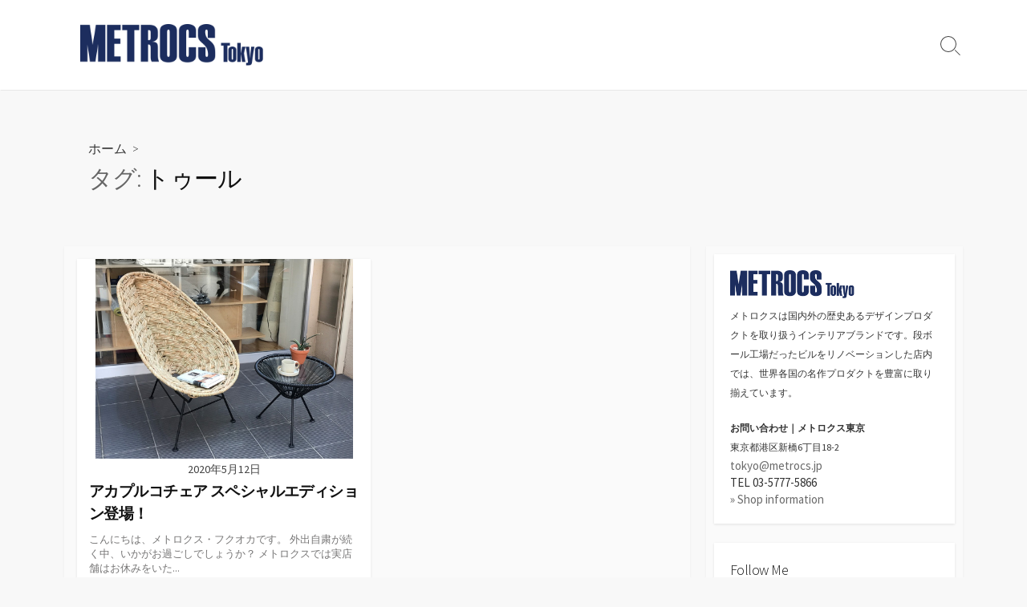

--- FILE ---
content_type: text/html; charset=UTF-8
request_url: https://tokyo.metrocs.jp/archives/tag/%E3%83%88%E3%82%A5%E3%83%BC%E3%83%AB
body_size: 14370
content:
<!DOCTYPE html>
<html lang="ja"
	prefix="og: https://ogp.me/ns#" >
<head>
	<meta charset="UTF-8">
	<meta name="viewport" content="width=device-width, initial-scale=1.0">
	<meta content="#1c2d5f" name="theme-color">
	<link rel="profile" href="http://gmpg.org/xfn/11">
	<title>トゥール - METROCS Tokyo</title>

		<!-- All in One SEO 4.1.5.3 -->
		<meta name="robots" content="max-image-preview:large" />
		<link rel="canonical" href="https://tokyo.metrocs.jp/archives/tag/%E3%83%88%E3%82%A5%E3%83%BC%E3%83%AB" />

		<!-- Global site tag (gtag.js) - Google Analytics -->
<script async src="https://www.googletagmanager.com/gtag/js?id=UA-13250731-6"></script>
<script>
 window.dataLayer = window.dataLayer || [];
 function gtag(){dataLayer.push(arguments);}
 gtag('js', new Date());

 gtag('config', 'UA-13250731-2');
</script>
		<script type="application/ld+json" class="aioseo-schema">
			{"@context":"https:\/\/schema.org","@graph":[{"@type":"WebSite","@id":"https:\/\/tokyo.metrocs.jp\/#website","url":"https:\/\/tokyo.metrocs.jp\/","name":"METROCS Tokyo","description":"\u30e1\u30c8\u30ed\u30af\u30b9\u6771\u4eac\u306e\u30d6\u30ed\u30b0\u3067\u3059\u3002","inLanguage":"ja","publisher":{"@id":"https:\/\/tokyo.metrocs.jp\/#organization"}},{"@type":"Organization","@id":"https:\/\/tokyo.metrocs.jp\/#organization","name":"METROCS Tokyo","url":"https:\/\/tokyo.metrocs.jp\/","logo":{"@type":"ImageObject","@id":"https:\/\/tokyo.metrocs.jp\/#organizationLogo","url":"https:\/\/tokyo.metrocs.jp\/wp-content\/uploads\/2021\/09\/tokyo_logo.png","width":596,"height":134},"image":{"@id":"https:\/\/tokyo.metrocs.jp\/#organizationLogo"}},{"@type":"BreadcrumbList","@id":"https:\/\/tokyo.metrocs.jp\/archives\/tag\/%E3%83%88%E3%82%A5%E3%83%BC%E3%83%AB\/#breadcrumblist","itemListElement":[{"@type":"ListItem","@id":"https:\/\/tokyo.metrocs.jp\/#listItem","position":1,"item":{"@type":"WebPage","@id":"https:\/\/tokyo.metrocs.jp\/","name":"\u30db\u30fc\u30e0","description":"\u30e1\u30c8\u30ed\u30af\u30b9\u6771\u4eac\u306e\u30d6\u30ed\u30b0\u3067\u3059\u3002","url":"https:\/\/tokyo.metrocs.jp\/"},"nextItem":"https:\/\/tokyo.metrocs.jp\/archives\/tag\/%e3%83%88%e3%82%a5%e3%83%bc%e3%83%ab#listItem"},{"@type":"ListItem","@id":"https:\/\/tokyo.metrocs.jp\/archives\/tag\/%e3%83%88%e3%82%a5%e3%83%bc%e3%83%ab#listItem","position":2,"item":{"@type":"WebPage","@id":"https:\/\/tokyo.metrocs.jp\/archives\/tag\/%e3%83%88%e3%82%a5%e3%83%bc%e3%83%ab","name":"\u30c8\u30a5\u30fc\u30eb","url":"https:\/\/tokyo.metrocs.jp\/archives\/tag\/%e3%83%88%e3%82%a5%e3%83%bc%e3%83%ab"},"previousItem":"https:\/\/tokyo.metrocs.jp\/#listItem"}]},{"@type":"CollectionPage","@id":"https:\/\/tokyo.metrocs.jp\/archives\/tag\/%E3%83%88%E3%82%A5%E3%83%BC%E3%83%AB\/#collectionpage","url":"https:\/\/tokyo.metrocs.jp\/archives\/tag\/%E3%83%88%E3%82%A5%E3%83%BC%E3%83%AB\/","name":"\u30c8\u30a5\u30fc\u30eb - METROCS Tokyo","inLanguage":"ja","isPartOf":{"@id":"https:\/\/tokyo.metrocs.jp\/#website"},"breadcrumb":{"@id":"https:\/\/tokyo.metrocs.jp\/archives\/tag\/%E3%83%88%E3%82%A5%E3%83%BC%E3%83%AB\/#breadcrumblist"}}]}
		</script>
		<!-- All in One SEO -->

<link rel='dns-prefetch' href='//fonts.googleapis.com' />
<link rel="alternate" type="application/rss+xml" title="METROCS Tokyo &raquo; フィード" href="https://tokyo.metrocs.jp/feed" />
<link rel="alternate" type="application/rss+xml" title="METROCS Tokyo &raquo; コメントフィード" href="https://tokyo.metrocs.jp/comments/feed" />
<link rel="alternate" type="application/rss+xml" title="METROCS Tokyo &raquo; トゥール タグのフィード" href="https://tokyo.metrocs.jp/archives/tag/%e3%83%88%e3%82%a5%e3%83%bc%e3%83%ab/feed" />
<style id='wp-img-auto-sizes-contain-inline-css' type='text/css'>
img:is([sizes=auto i],[sizes^="auto," i]){contain-intrinsic-size:3000px 1500px}
/*# sourceURL=wp-img-auto-sizes-contain-inline-css */
</style>
<style id='wp-emoji-styles-inline-css' type='text/css'>

	img.wp-smiley, img.emoji {
		display: inline !important;
		border: none !important;
		box-shadow: none !important;
		height: 1em !important;
		width: 1em !important;
		margin: 0 0.07em !important;
		vertical-align: -0.1em !important;
		background: none !important;
		padding: 0 !important;
	}
/*# sourceURL=wp-emoji-styles-inline-css */
</style>
<style id='wp-block-library-inline-css' type='text/css'>
:root{--wp-block-synced-color:#7a00df;--wp-block-synced-color--rgb:122,0,223;--wp-bound-block-color:var(--wp-block-synced-color);--wp-editor-canvas-background:#ddd;--wp-admin-theme-color:#007cba;--wp-admin-theme-color--rgb:0,124,186;--wp-admin-theme-color-darker-10:#006ba1;--wp-admin-theme-color-darker-10--rgb:0,107,160.5;--wp-admin-theme-color-darker-20:#005a87;--wp-admin-theme-color-darker-20--rgb:0,90,135;--wp-admin-border-width-focus:2px}@media (min-resolution:192dpi){:root{--wp-admin-border-width-focus:1.5px}}.wp-element-button{cursor:pointer}:root .has-very-light-gray-background-color{background-color:#eee}:root .has-very-dark-gray-background-color{background-color:#313131}:root .has-very-light-gray-color{color:#eee}:root .has-very-dark-gray-color{color:#313131}:root .has-vivid-green-cyan-to-vivid-cyan-blue-gradient-background{background:linear-gradient(135deg,#00d084,#0693e3)}:root .has-purple-crush-gradient-background{background:linear-gradient(135deg,#34e2e4,#4721fb 50%,#ab1dfe)}:root .has-hazy-dawn-gradient-background{background:linear-gradient(135deg,#faaca8,#dad0ec)}:root .has-subdued-olive-gradient-background{background:linear-gradient(135deg,#fafae1,#67a671)}:root .has-atomic-cream-gradient-background{background:linear-gradient(135deg,#fdd79a,#004a59)}:root .has-nightshade-gradient-background{background:linear-gradient(135deg,#330968,#31cdcf)}:root .has-midnight-gradient-background{background:linear-gradient(135deg,#020381,#2874fc)}:root{--wp--preset--font-size--normal:16px;--wp--preset--font-size--huge:42px}.has-regular-font-size{font-size:1em}.has-larger-font-size{font-size:2.625em}.has-normal-font-size{font-size:var(--wp--preset--font-size--normal)}.has-huge-font-size{font-size:var(--wp--preset--font-size--huge)}.has-text-align-center{text-align:center}.has-text-align-left{text-align:left}.has-text-align-right{text-align:right}.has-fit-text{white-space:nowrap!important}#end-resizable-editor-section{display:none}.aligncenter{clear:both}.items-justified-left{justify-content:flex-start}.items-justified-center{justify-content:center}.items-justified-right{justify-content:flex-end}.items-justified-space-between{justify-content:space-between}.screen-reader-text{border:0;clip-path:inset(50%);height:1px;margin:-1px;overflow:hidden;padding:0;position:absolute;width:1px;word-wrap:normal!important}.screen-reader-text:focus{background-color:#ddd;clip-path:none;color:#444;display:block;font-size:1em;height:auto;left:5px;line-height:normal;padding:15px 23px 14px;text-decoration:none;top:5px;width:auto;z-index:100000}html :where(.has-border-color){border-style:solid}html :where([style*=border-top-color]){border-top-style:solid}html :where([style*=border-right-color]){border-right-style:solid}html :where([style*=border-bottom-color]){border-bottom-style:solid}html :where([style*=border-left-color]){border-left-style:solid}html :where([style*=border-width]){border-style:solid}html :where([style*=border-top-width]){border-top-style:solid}html :where([style*=border-right-width]){border-right-style:solid}html :where([style*=border-bottom-width]){border-bottom-style:solid}html :where([style*=border-left-width]){border-left-style:solid}html :where(img[class*=wp-image-]){height:auto;max-width:100%}:where(figure){margin:0 0 1em}html :where(.is-position-sticky){--wp-admin--admin-bar--position-offset:var(--wp-admin--admin-bar--height,0px)}@media screen and (max-width:600px){html :where(.is-position-sticky){--wp-admin--admin-bar--position-offset:0px}}

/*# sourceURL=wp-block-library-inline-css */
</style><style id='wp-block-archives-inline-css' type='text/css'>
.wp-block-archives{box-sizing:border-box}.wp-block-archives-dropdown label{display:block}
/*# sourceURL=https://tokyo.metrocs.jp/wp-includes/blocks/archives/style.min.css */
</style>
<style id='wp-block-categories-inline-css' type='text/css'>
.wp-block-categories{box-sizing:border-box}.wp-block-categories.alignleft{margin-right:2em}.wp-block-categories.alignright{margin-left:2em}.wp-block-categories.wp-block-categories-dropdown.aligncenter{text-align:center}.wp-block-categories .wp-block-categories__label{display:block;width:100%}
/*# sourceURL=https://tokyo.metrocs.jp/wp-includes/blocks/categories/style.min.css */
</style>
<style id='wp-block-heading-inline-css' type='text/css'>
h1:where(.wp-block-heading).has-background,h2:where(.wp-block-heading).has-background,h3:where(.wp-block-heading).has-background,h4:where(.wp-block-heading).has-background,h5:where(.wp-block-heading).has-background,h6:where(.wp-block-heading).has-background{padding:1.25em 2.375em}h1.has-text-align-left[style*=writing-mode]:where([style*=vertical-lr]),h1.has-text-align-right[style*=writing-mode]:where([style*=vertical-rl]),h2.has-text-align-left[style*=writing-mode]:where([style*=vertical-lr]),h2.has-text-align-right[style*=writing-mode]:where([style*=vertical-rl]),h3.has-text-align-left[style*=writing-mode]:where([style*=vertical-lr]),h3.has-text-align-right[style*=writing-mode]:where([style*=vertical-rl]),h4.has-text-align-left[style*=writing-mode]:where([style*=vertical-lr]),h4.has-text-align-right[style*=writing-mode]:where([style*=vertical-rl]),h5.has-text-align-left[style*=writing-mode]:where([style*=vertical-lr]),h5.has-text-align-right[style*=writing-mode]:where([style*=vertical-rl]),h6.has-text-align-left[style*=writing-mode]:where([style*=vertical-lr]),h6.has-text-align-right[style*=writing-mode]:where([style*=vertical-rl]){rotate:180deg}
/*# sourceURL=https://tokyo.metrocs.jp/wp-includes/blocks/heading/style.min.css */
</style>
<style id='wp-block-latest-posts-inline-css' type='text/css'>
.wp-block-latest-posts{box-sizing:border-box}.wp-block-latest-posts.alignleft{margin-right:2em}.wp-block-latest-posts.alignright{margin-left:2em}.wp-block-latest-posts.wp-block-latest-posts__list{list-style:none}.wp-block-latest-posts.wp-block-latest-posts__list li{clear:both;overflow-wrap:break-word}.wp-block-latest-posts.is-grid{display:flex;flex-wrap:wrap}.wp-block-latest-posts.is-grid li{margin:0 1.25em 1.25em 0;width:100%}@media (min-width:600px){.wp-block-latest-posts.columns-2 li{width:calc(50% - .625em)}.wp-block-latest-posts.columns-2 li:nth-child(2n){margin-right:0}.wp-block-latest-posts.columns-3 li{width:calc(33.33333% - .83333em)}.wp-block-latest-posts.columns-3 li:nth-child(3n){margin-right:0}.wp-block-latest-posts.columns-4 li{width:calc(25% - .9375em)}.wp-block-latest-posts.columns-4 li:nth-child(4n){margin-right:0}.wp-block-latest-posts.columns-5 li{width:calc(20% - 1em)}.wp-block-latest-posts.columns-5 li:nth-child(5n){margin-right:0}.wp-block-latest-posts.columns-6 li{width:calc(16.66667% - 1.04167em)}.wp-block-latest-posts.columns-6 li:nth-child(6n){margin-right:0}}:root :where(.wp-block-latest-posts.is-grid){padding:0}:root :where(.wp-block-latest-posts.wp-block-latest-posts__list){padding-left:0}.wp-block-latest-posts__post-author,.wp-block-latest-posts__post-date{display:block;font-size:.8125em}.wp-block-latest-posts__post-excerpt,.wp-block-latest-posts__post-full-content{margin-bottom:1em;margin-top:.5em}.wp-block-latest-posts__featured-image a{display:inline-block}.wp-block-latest-posts__featured-image img{height:auto;max-width:100%;width:auto}.wp-block-latest-posts__featured-image.alignleft{float:left;margin-right:1em}.wp-block-latest-posts__featured-image.alignright{float:right;margin-left:1em}.wp-block-latest-posts__featured-image.aligncenter{margin-bottom:1em;text-align:center}
/*# sourceURL=https://tokyo.metrocs.jp/wp-includes/blocks/latest-posts/style.min.css */
</style>
<style id='wp-block-search-inline-css' type='text/css'>
.wp-block-search__button{margin-left:10px;word-break:normal}.wp-block-search__button.has-icon{line-height:0}.wp-block-search__button svg{height:1.25em;min-height:24px;min-width:24px;width:1.25em;fill:currentColor;vertical-align:text-bottom}:where(.wp-block-search__button){border:1px solid #ccc;padding:6px 10px}.wp-block-search__inside-wrapper{display:flex;flex:auto;flex-wrap:nowrap;max-width:100%}.wp-block-search__label{width:100%}.wp-block-search.wp-block-search__button-only .wp-block-search__button{box-sizing:border-box;display:flex;flex-shrink:0;justify-content:center;margin-left:0;max-width:100%}.wp-block-search.wp-block-search__button-only .wp-block-search__inside-wrapper{min-width:0!important;transition-property:width}.wp-block-search.wp-block-search__button-only .wp-block-search__input{flex-basis:100%;transition-duration:.3s}.wp-block-search.wp-block-search__button-only.wp-block-search__searchfield-hidden,.wp-block-search.wp-block-search__button-only.wp-block-search__searchfield-hidden .wp-block-search__inside-wrapper{overflow:hidden}.wp-block-search.wp-block-search__button-only.wp-block-search__searchfield-hidden .wp-block-search__input{border-left-width:0!important;border-right-width:0!important;flex-basis:0;flex-grow:0;margin:0;min-width:0!important;padding-left:0!important;padding-right:0!important;width:0!important}:where(.wp-block-search__input){appearance:none;border:1px solid #949494;flex-grow:1;font-family:inherit;font-size:inherit;font-style:inherit;font-weight:inherit;letter-spacing:inherit;line-height:inherit;margin-left:0;margin-right:0;min-width:3rem;padding:8px;text-decoration:unset!important;text-transform:inherit}:where(.wp-block-search__button-inside .wp-block-search__inside-wrapper){background-color:#fff;border:1px solid #949494;box-sizing:border-box;padding:4px}:where(.wp-block-search__button-inside .wp-block-search__inside-wrapper) .wp-block-search__input{border:none;border-radius:0;padding:0 4px}:where(.wp-block-search__button-inside .wp-block-search__inside-wrapper) .wp-block-search__input:focus{outline:none}:where(.wp-block-search__button-inside .wp-block-search__inside-wrapper) :where(.wp-block-search__button){padding:4px 8px}.wp-block-search.aligncenter .wp-block-search__inside-wrapper{margin:auto}.wp-block[data-align=right] .wp-block-search.wp-block-search__button-only .wp-block-search__inside-wrapper{float:right}
/*# sourceURL=https://tokyo.metrocs.jp/wp-includes/blocks/search/style.min.css */
</style>
<style id='wp-block-group-inline-css' type='text/css'>
.wp-block-group{box-sizing:border-box}:where(.wp-block-group.wp-block-group-is-layout-constrained){position:relative}
/*# sourceURL=https://tokyo.metrocs.jp/wp-includes/blocks/group/style.min.css */
</style>
<style id='global-styles-inline-css' type='text/css'>
:root{--wp--preset--aspect-ratio--square: 1;--wp--preset--aspect-ratio--4-3: 4/3;--wp--preset--aspect-ratio--3-4: 3/4;--wp--preset--aspect-ratio--3-2: 3/2;--wp--preset--aspect-ratio--2-3: 2/3;--wp--preset--aspect-ratio--16-9: 16/9;--wp--preset--aspect-ratio--9-16: 9/16;--wp--preset--color--black: #000000;--wp--preset--color--cyan-bluish-gray: #abb8c3;--wp--preset--color--white: #ffffff;--wp--preset--color--pale-pink: #f78da7;--wp--preset--color--vivid-red: #cf2e2e;--wp--preset--color--luminous-vivid-orange: #ff6900;--wp--preset--color--luminous-vivid-amber: #fcb900;--wp--preset--color--light-green-cyan: #7bdcb5;--wp--preset--color--vivid-green-cyan: #00d084;--wp--preset--color--pale-cyan-blue: #8ed1fc;--wp--preset--color--vivid-cyan-blue: #0693e3;--wp--preset--color--vivid-purple: #9b51e0;--wp--preset--gradient--vivid-cyan-blue-to-vivid-purple: linear-gradient(135deg,rgb(6,147,227) 0%,rgb(155,81,224) 100%);--wp--preset--gradient--light-green-cyan-to-vivid-green-cyan: linear-gradient(135deg,rgb(122,220,180) 0%,rgb(0,208,130) 100%);--wp--preset--gradient--luminous-vivid-amber-to-luminous-vivid-orange: linear-gradient(135deg,rgb(252,185,0) 0%,rgb(255,105,0) 100%);--wp--preset--gradient--luminous-vivid-orange-to-vivid-red: linear-gradient(135deg,rgb(255,105,0) 0%,rgb(207,46,46) 100%);--wp--preset--gradient--very-light-gray-to-cyan-bluish-gray: linear-gradient(135deg,rgb(238,238,238) 0%,rgb(169,184,195) 100%);--wp--preset--gradient--cool-to-warm-spectrum: linear-gradient(135deg,rgb(74,234,220) 0%,rgb(151,120,209) 20%,rgb(207,42,186) 40%,rgb(238,44,130) 60%,rgb(251,105,98) 80%,rgb(254,248,76) 100%);--wp--preset--gradient--blush-light-purple: linear-gradient(135deg,rgb(255,206,236) 0%,rgb(152,150,240) 100%);--wp--preset--gradient--blush-bordeaux: linear-gradient(135deg,rgb(254,205,165) 0%,rgb(254,45,45) 50%,rgb(107,0,62) 100%);--wp--preset--gradient--luminous-dusk: linear-gradient(135deg,rgb(255,203,112) 0%,rgb(199,81,192) 50%,rgb(65,88,208) 100%);--wp--preset--gradient--pale-ocean: linear-gradient(135deg,rgb(255,245,203) 0%,rgb(182,227,212) 50%,rgb(51,167,181) 100%);--wp--preset--gradient--electric-grass: linear-gradient(135deg,rgb(202,248,128) 0%,rgb(113,206,126) 100%);--wp--preset--gradient--midnight: linear-gradient(135deg,rgb(2,3,129) 0%,rgb(40,116,252) 100%);--wp--preset--font-size--small: 13px;--wp--preset--font-size--medium: 20px;--wp--preset--font-size--large: 36px;--wp--preset--font-size--x-large: 42px;--wp--preset--spacing--20: 0.44rem;--wp--preset--spacing--30: 0.67rem;--wp--preset--spacing--40: 1rem;--wp--preset--spacing--50: 1.5rem;--wp--preset--spacing--60: 2.25rem;--wp--preset--spacing--70: 3.38rem;--wp--preset--spacing--80: 5.06rem;--wp--preset--shadow--natural: 6px 6px 9px rgba(0, 0, 0, 0.2);--wp--preset--shadow--deep: 12px 12px 50px rgba(0, 0, 0, 0.4);--wp--preset--shadow--sharp: 6px 6px 0px rgba(0, 0, 0, 0.2);--wp--preset--shadow--outlined: 6px 6px 0px -3px rgb(255, 255, 255), 6px 6px rgb(0, 0, 0);--wp--preset--shadow--crisp: 6px 6px 0px rgb(0, 0, 0);}:where(.is-layout-flex){gap: 0.5em;}:where(.is-layout-grid){gap: 0.5em;}body .is-layout-flex{display: flex;}.is-layout-flex{flex-wrap: wrap;align-items: center;}.is-layout-flex > :is(*, div){margin: 0;}body .is-layout-grid{display: grid;}.is-layout-grid > :is(*, div){margin: 0;}:where(.wp-block-columns.is-layout-flex){gap: 2em;}:where(.wp-block-columns.is-layout-grid){gap: 2em;}:where(.wp-block-post-template.is-layout-flex){gap: 1.25em;}:where(.wp-block-post-template.is-layout-grid){gap: 1.25em;}.has-black-color{color: var(--wp--preset--color--black) !important;}.has-cyan-bluish-gray-color{color: var(--wp--preset--color--cyan-bluish-gray) !important;}.has-white-color{color: var(--wp--preset--color--white) !important;}.has-pale-pink-color{color: var(--wp--preset--color--pale-pink) !important;}.has-vivid-red-color{color: var(--wp--preset--color--vivid-red) !important;}.has-luminous-vivid-orange-color{color: var(--wp--preset--color--luminous-vivid-orange) !important;}.has-luminous-vivid-amber-color{color: var(--wp--preset--color--luminous-vivid-amber) !important;}.has-light-green-cyan-color{color: var(--wp--preset--color--light-green-cyan) !important;}.has-vivid-green-cyan-color{color: var(--wp--preset--color--vivid-green-cyan) !important;}.has-pale-cyan-blue-color{color: var(--wp--preset--color--pale-cyan-blue) !important;}.has-vivid-cyan-blue-color{color: var(--wp--preset--color--vivid-cyan-blue) !important;}.has-vivid-purple-color{color: var(--wp--preset--color--vivid-purple) !important;}.has-black-background-color{background-color: var(--wp--preset--color--black) !important;}.has-cyan-bluish-gray-background-color{background-color: var(--wp--preset--color--cyan-bluish-gray) !important;}.has-white-background-color{background-color: var(--wp--preset--color--white) !important;}.has-pale-pink-background-color{background-color: var(--wp--preset--color--pale-pink) !important;}.has-vivid-red-background-color{background-color: var(--wp--preset--color--vivid-red) !important;}.has-luminous-vivid-orange-background-color{background-color: var(--wp--preset--color--luminous-vivid-orange) !important;}.has-luminous-vivid-amber-background-color{background-color: var(--wp--preset--color--luminous-vivid-amber) !important;}.has-light-green-cyan-background-color{background-color: var(--wp--preset--color--light-green-cyan) !important;}.has-vivid-green-cyan-background-color{background-color: var(--wp--preset--color--vivid-green-cyan) !important;}.has-pale-cyan-blue-background-color{background-color: var(--wp--preset--color--pale-cyan-blue) !important;}.has-vivid-cyan-blue-background-color{background-color: var(--wp--preset--color--vivid-cyan-blue) !important;}.has-vivid-purple-background-color{background-color: var(--wp--preset--color--vivid-purple) !important;}.has-black-border-color{border-color: var(--wp--preset--color--black) !important;}.has-cyan-bluish-gray-border-color{border-color: var(--wp--preset--color--cyan-bluish-gray) !important;}.has-white-border-color{border-color: var(--wp--preset--color--white) !important;}.has-pale-pink-border-color{border-color: var(--wp--preset--color--pale-pink) !important;}.has-vivid-red-border-color{border-color: var(--wp--preset--color--vivid-red) !important;}.has-luminous-vivid-orange-border-color{border-color: var(--wp--preset--color--luminous-vivid-orange) !important;}.has-luminous-vivid-amber-border-color{border-color: var(--wp--preset--color--luminous-vivid-amber) !important;}.has-light-green-cyan-border-color{border-color: var(--wp--preset--color--light-green-cyan) !important;}.has-vivid-green-cyan-border-color{border-color: var(--wp--preset--color--vivid-green-cyan) !important;}.has-pale-cyan-blue-border-color{border-color: var(--wp--preset--color--pale-cyan-blue) !important;}.has-vivid-cyan-blue-border-color{border-color: var(--wp--preset--color--vivid-cyan-blue) !important;}.has-vivid-purple-border-color{border-color: var(--wp--preset--color--vivid-purple) !important;}.has-vivid-cyan-blue-to-vivid-purple-gradient-background{background: var(--wp--preset--gradient--vivid-cyan-blue-to-vivid-purple) !important;}.has-light-green-cyan-to-vivid-green-cyan-gradient-background{background: var(--wp--preset--gradient--light-green-cyan-to-vivid-green-cyan) !important;}.has-luminous-vivid-amber-to-luminous-vivid-orange-gradient-background{background: var(--wp--preset--gradient--luminous-vivid-amber-to-luminous-vivid-orange) !important;}.has-luminous-vivid-orange-to-vivid-red-gradient-background{background: var(--wp--preset--gradient--luminous-vivid-orange-to-vivid-red) !important;}.has-very-light-gray-to-cyan-bluish-gray-gradient-background{background: var(--wp--preset--gradient--very-light-gray-to-cyan-bluish-gray) !important;}.has-cool-to-warm-spectrum-gradient-background{background: var(--wp--preset--gradient--cool-to-warm-spectrum) !important;}.has-blush-light-purple-gradient-background{background: var(--wp--preset--gradient--blush-light-purple) !important;}.has-blush-bordeaux-gradient-background{background: var(--wp--preset--gradient--blush-bordeaux) !important;}.has-luminous-dusk-gradient-background{background: var(--wp--preset--gradient--luminous-dusk) !important;}.has-pale-ocean-gradient-background{background: var(--wp--preset--gradient--pale-ocean) !important;}.has-electric-grass-gradient-background{background: var(--wp--preset--gradient--electric-grass) !important;}.has-midnight-gradient-background{background: var(--wp--preset--gradient--midnight) !important;}.has-small-font-size{font-size: var(--wp--preset--font-size--small) !important;}.has-medium-font-size{font-size: var(--wp--preset--font-size--medium) !important;}.has-large-font-size{font-size: var(--wp--preset--font-size--large) !important;}.has-x-large-font-size{font-size: var(--wp--preset--font-size--x-large) !important;}
/*# sourceURL=global-styles-inline-css */
</style>

<style id='classic-theme-styles-inline-css' type='text/css'>
/*! This file is auto-generated */
.wp-block-button__link{color:#fff;background-color:#32373c;border-radius:9999px;box-shadow:none;text-decoration:none;padding:calc(.667em + 2px) calc(1.333em + 2px);font-size:1.125em}.wp-block-file__button{background:#32373c;color:#fff;text-decoration:none}
/*# sourceURL=/wp-includes/css/classic-themes.min.css */
</style>
<link rel='stylesheet' id='contact-form-7-css' href='https://tokyo.metrocs.jp/wp-content/plugins/contact-form-7/includes/css/styles.css?ver=5.8' type='text/css' media='all' />
<link rel='stylesheet' id='GoogleFonts-css' href='//fonts.googleapis.com/css?family=Lato%3A300%2C400%2C700&#038;display=swap&#038;ver=1.0.0' type='text/css' media='all' />
<link rel='stylesheet' id='cd-style-css' href='https://tokyo.metrocs.jp/wp-content/themes/coldbox/assets/css/style.min.css?ver=1.9.3' type='text/css' media='all' />
<style id='cd-style-inline-css' type='text/css'>
.entry h2{margin:2em -40px 1.3em;padding:1.3rem 30px;border-style:solid;border-width:1px 0;overflow:hidden}@media screen and (max-width:640px){.entry h2{margin-left:-20px;margin-right:-20px;padding-left:10px;padding-right:10px}}.entry h3{margin:1.6em -10px 1.1em;padding:0 5px .4rem;border-bottom:2px solid rgba(0,0,0,.5);overflow:hidden}.entry h4{padding:0 0 .4rem;border-bottom:2px solid #bbb;overflow:hidden}.entry h5{padding:0 0 .4rem;border-bottom:1px dotted #bbb;overflow:hidden}@media screen and (max-width:640px){.grid-view .article,.grid-view .page,.grid-view .post{width:100%}}.entry a,.title-box a:hover,.post-meta a:hover,.post-meta.content-box a:hover,.post-btm-tags a:hover,p.post-btm-cats a:hover,.related-posts .post-category a,.related-posts .post:hover .post-title,.post-pages,.grid-view .post-inner a:hover .post-title,.standard-view .post-title:hover,ul.page-numbers,.widget #wp-calendar a,.widget .widgets-list-layout li:hover a,#comment-list .comment-author .fn a,#respond .logged-in-as a:hover,.comment-pages,.comment-pages a,.comment-pages span,.comment-body a,.comment-tabmenu .active>a,.standard-view .post-inner:hover .post-title,.widget .textwidget a{color:#1c2d5f}#comments input[type=submit],.post-tags a,.post-tags a,.main-archive .post-date,.action-bar,input[type=submit]:hover,input[type=submit]:focus,input[type=button]:hover,input[type=button]:focus,button[type=submit]:hover,button[type=submit]:focus,button[type=button]:hover,button[type=button]:focus{background-color:#1c2d5f}.comment-pages>a:hover,.comment-pages span,.post-pages>a:hover>span,.post-pages>span,ul.page-numbers span.page-numbers.current,ul.page-numbers a.page-numbers:hover{border-bottom-color:#1c2d5f}textarea:focus{border-color:#1c2d5f}::selection{background-color:#1c2d5f}::moz-selection{background-color:#1c2d5f}
/*# sourceURL=cd-style-inline-css */
</style>
<link rel='stylesheet' id='SourceSansPro-css' href='//fonts.googleapis.com/css?family=Source+Sans+Pro%3A300%2C400%2C400i%2C600%2C600i%2C700&#038;display=swap&#038;ver=1.0.0' type='text/css' media='all' />
<script type="text/javascript" src="https://tokyo.metrocs.jp/wp-includes/js/dist/vendor/wp-polyfill.min.js?ver=3.15.0" id="wp-polyfill-js"></script>
<script type="text/javascript" defer src="https://tokyo.metrocs.jp/wp-content/themes/coldbox/assets/js/min/scripts.js?ver=1.9.3" id="cd-script-js"></script>
<link rel="https://api.w.org/" href="https://tokyo.metrocs.jp/wp-json/" /><link rel="alternate" title="JSON" type="application/json" href="https://tokyo.metrocs.jp/wp-json/wp/v2/tags/2250" /><link rel="EditURI" type="application/rsd+xml" title="RSD" href="https://tokyo.metrocs.jp/xmlrpc.php?rsd" />
<meta name="generator" content="WordPress 6.9" />
<link rel="icon" href="https://tokyo.metrocs.jp/wp-content/uploads/2021/09/tokyo_favicon用.png" sizes="32x32" />
<link rel="icon" href="https://tokyo.metrocs.jp/wp-content/uploads/2021/09/tokyo_favicon用.png" sizes="192x192" />
<link rel="apple-touch-icon" href="https://tokyo.metrocs.jp/wp-content/uploads/2021/09/tokyo_favicon用.png" />
<meta name="msapplication-TileImage" content="https://tokyo.metrocs.jp/wp-content/uploads/2021/09/tokyo_favicon用.png" />
		<style type="text/css" id="wp-custom-css">
			/* Contact Form7 */
 
.wpcf7 input[type="text"],
.wpcf7 input[type="email"],
.wpcf7 input[type="tel"],
.wpcf7 input[type="textarea"],
.wpcf7 textarea,
.wpcf7 select {
	background-color: #fff;
	width: 100%;
	border: 1px solid #ddd;
	font-size: 100%;
	padding: 0.5em;
	border-radius: 4px;
	box-shadow: 1px 1px 3px rgba(0,0,0,.1) inset;
}

.wpcf7 input[type="tel"] {
	margin-top: 8px;
}

.wpcf7 p span{
	color:#333;
} 

/* 必須マーク */
.contact7 p {
	font-size: 13px;
	margin: 25px 0 0 0 !important;
}
.contact7 .must {
	background: #e64d3d;
}
 
/* 任意マーク */
.contact7 .optional {
	background: #999;
}
 
.contact7 .must,
.contact7 .optional {
	color: #FFF;
	border-radius: 3px;
	font-size: 10px;
	margin-left: 10px;
	padding: 5px 10px;
	letter-spacing: 2px;
}
.check_contact7 {
	text-align:center;
	font-size: 13px;
	padding-top: 25px;
}
.btn_contact7 {
	text-align:center;
	font-size: 12px;
}

/* ボタン */
div.wpcf7 .ajax-loader {
    display: block;
}

/* 必須項目入力してないときの表示修正 */
.wpcf7 span.wpcf7-not-valid-tip {
	position:relative;
	left:auto;
	top:auto;
	background-color: transparent;
	color: #cf2e2e;
}

/* ラジオボタン選択縦表示 */
span.wpcf7-list-item {display: block;}		</style>
		</head>

<body class="archive tag tag-2250 wp-custom-logo wp-theme-coldbox sticky-header right-sidebar-s1 header-column">

	
<a class="skip-link screen-reader-text noscroll" href="#content">
	コンテンツへスキップ</a>


	<header id="header" class="header" role="banner">

		<div class="header-inner container">

			<div class="site-info">

				<a href="https://tokyo.metrocs.jp" title="METROCS Tokyo"><div class="site-logo"><img src="https://tokyo.metrocs.jp/wp-content/uploads/2021/09/tokyo_logo.png" width="596" height="134" alt="METROCS Tokyo" /></div></a>
							</div>

			
			
				
				<button class="search-toggle">
					<span class="icon search" aria-hidden="true"></span>
					<span class="screen-reader-text">検索切り替え</span>
				</button>
				
			

		</div>

</header>

<main id="main" role="main">

	<section class="main-inner">

			<div class="title-box">
		<div class="title-box-inner container">
			<div class="breadcrumb"><a href="https://tokyo.metrocs.jp">ホーム</a>&nbsp;&nbsp;&gt;&nbsp;&nbsp;</div>
				<h1><span class="title-description">タグ:&#32;</span>トゥール</h1>	

		</div>
	</div>
	
		<div class="container-outer">

			<div class="container">

				<div id="content" class="content">

					
					<div class="content-inner grid-view view-has-post">

						
						
																	
<article id="post-24391" class="article post-24391 post type-post status-publish format-standard has-post-thumbnail hentry category-staffblog category-16 tag-528 tag-18 tag-397 tag-2250 tag-2230 tag-1193 tag-864">
	<div class="post-inner flex-column">

		<a class="post-link" href="https://tokyo.metrocs.jp/archives/24391">

			<div class="post-thumbnail"><figure>
				<img width="321" height="250" src="https://tokyo.metrocs.jp/wp-content/uploads/2020/05/ac443207.jpg" class="attachment-cd-medium size-cd-medium wp-post-image" alt="" decoding="async" fetchpriority="high" srcset="https://tokyo.metrocs.jp/wp-content/uploads/2020/05/ac443207.jpg 1044w, https://tokyo.metrocs.jp/wp-content/uploads/2020/05/ac443207-300x233.jpg 300w, https://tokyo.metrocs.jp/wp-content/uploads/2020/05/ac443207-1024x796.jpg 1024w, https://tokyo.metrocs.jp/wp-content/uploads/2020/05/ac443207-275x214.jpg 275w, https://tokyo.metrocs.jp/wp-content/uploads/2020/05/ac443207-282x219.jpg 282w" sizes="(max-width: 321px) 100vw, 321px" />			</figure></div>

			<div class="post-content">
									<div class="post-date">2020年5月12日</div>
				
				<h2 class="post-title">アカプルコチェア スペシャルエディション登場！</h2>

									<div class="post-excerpt"><p>こんにちは、メトロクス・フクオカです。 外出自粛が続く中、いかがお過ごしでしょうか？ メトロクスでは実店舗はお休みをいた&#46;&#46;&#46;</p>
</div>
							</div>

		</a>

		<div class="post-meta">
							<span class="post-category">
					<span class="far fa-folder" aria-hidden="true"></span>
					<span class="screen-reader-text">カテゴリー</span>
					<a href="https://tokyo.metrocs.jp/archives/category/staffblog" rel="category tag">スタッフブログ</a>/<a href="https://tokyo.metrocs.jp/archives/category/%e6%96%b0%e5%95%86%e5%93%81%e6%83%85%e5%a0%b1" rel="category tag">新商品情報</a>				</span>
			
					</div>

	</div><!--/.post-inner-->
</article>
								
								
							
							
						
					</div>

				</div><!--/.content-->

				

	<aside id="sidebar-s1" class="sidebar-s1" role="complementary">

		<div class="sidebar">

			<div class="sidebar-inner">

				<section id="block-8" class="widget widget_block"><h3><img decoding="async" src="/wp-content/uploads/2021/09/tokyo_logo.png" alt="n-crafts@metrocs" width="60%"></h3>
<p style="margin:10px 0 20px 0; font-size: 12px;line-height: 200%;">メトロクスは国内外の歴史あるデザインプロダクトを取り扱うインテリアブランドです。段ボール工場だったビルをリノベーションした店内では、世界各国の名作プロダクトを豊富に取り揃えています。</p>
<p style="font-size: 12px;line-height: 200%;"><b>お問い合わせ｜メトロクス東京</b><br>
東京都港区新橋6丁目18-2</p>
<p><a href="mailto:tokyo@metrocs.jp">tokyo@metrocs.jp</a><br>
TEL 03-5777-5866</p>
<p><a href="https://metropolitan.co.jp/shoplist/shoplist-tokyo" target="_blank">	» Shop information</a></p></section><section id="cd_widget_social_links-3" class="widget widget_cd_widget_social_links"><h2 class="widget-title">Follow me</h2><ul class="social-links has-3  ">			<li class="twitter-container">
				<a class="twitter" href="https://twitter.com/metrocs_jp" title="Twitter" >
					<span class="fab fa-twitter" aria-hidden="true"></span>
					<span class="screen-reader-text">Twitter</span>
				</a>
			</li>
						<li class="facebook-official-container">
				<a class="facebook-official" href="https://www.facebook.com/METROCS/" title="Facebook" >
					<span class="fab fa-facebook" aria-hidden="true"></span>
					<span class="screen-reader-text">Facebook</span>
				</a>
			</li>
						<li class="instagram-container">
				<a class="instagram" href="https://www.instagram.com/metropolitan.co.jp/" title="Instagram" >
					<span class="fab fa-instagram" aria-hidden="true"></span>
					<span class="screen-reader-text">Instagram</span>
				</a>
			</li>
			</ul></section><section id="block-2" class="widget widget_block widget_search"><form role="search" method="get" action="https://tokyo.metrocs.jp/" class="wp-block-search__button-outside wp-block-search__text-button wp-block-search"    ><label class="wp-block-search__label" for="wp-block-search__input-1" >検索</label><div class="wp-block-search__inside-wrapper" ><input class="wp-block-search__input" id="wp-block-search__input-1" placeholder="" value="" type="search" name="s" required /><button aria-label="検索" class="wp-block-search__button wp-element-button" type="submit" >検索</button></div></form></section><section id="block-3" class="widget widget_block">
<div class="wp-block-group"><div class="wp-block-group__inner-container is-layout-flow wp-block-group-is-layout-flow">
<h2 class="wp-block-heading">最近の投稿</h2>


<ul class="wp-block-latest-posts__list wp-block-latest-posts"><li><a class="wp-block-latest-posts__post-title" href="https://tokyo.metrocs.jp/archives/31372">企画展示「考えるデザイン」ムナーリとマーリ、ダネーゼの仕事</a></li>
<li><a class="wp-block-latest-posts__post-title" href="https://tokyo.metrocs.jp/archives/31349">ひも椅子復刻記念！特別ご優待【渡辺力製品が10％ＯＦＦ】</a></li>
<li><a class="wp-block-latest-posts__post-title" href="https://tokyo.metrocs.jp/archives/31318">【東京店1日限り！】ブラックフライデー開催！</a></li>
<li><a class="wp-block-latest-posts__post-title" href="https://tokyo.metrocs.jp/archives/31287">渡辺力の処女作「ひも椅子」が待望の復刻。メトロクス東京・オンラインショップにて先行発売</a></li>
<li><a class="wp-block-latest-posts__post-title" href="https://tokyo.metrocs.jp/archives/31277">新作ラグ発売記念！ マックス・ビル キャンペーン開催します！</a></li>
</ul></div></div>
</section><section id="block-11" class="widget widget_block widget_archive"><div class="wp-block-archives-dropdown wp-block-archives"><label for="wp-block-archives-2" class="wp-block-archives__label">アーカイブ</label>
		<select id="wp-block-archives-2" name="archive-dropdown">
		<option value="">月を選択</option>	<option value='https://tokyo.metrocs.jp/archives/date/2025/12'> 2025年12月 &nbsp;(1)</span></a></option>
	<option value='https://tokyo.metrocs.jp/archives/date/2025/11'> 2025年11月 &nbsp;(3)</span></a></option>
	<option value='https://tokyo.metrocs.jp/archives/date/2025/10'> 2025年10月 &nbsp;(1)</span></a></option>
	<option value='https://tokyo.metrocs.jp/archives/date/2025/09'> 2025年9月 &nbsp;(1)</span></a></option>
	<option value='https://tokyo.metrocs.jp/archives/date/2025/08'> 2025年8月 &nbsp;(2)</span></a></option>
	<option value='https://tokyo.metrocs.jp/archives/date/2025/07'> 2025年7月 &nbsp;(2)</span></a></option>
	<option value='https://tokyo.metrocs.jp/archives/date/2024/09'> 2024年9月 &nbsp;(1)</span></a></option>
	<option value='https://tokyo.metrocs.jp/archives/date/2024/06'> 2024年6月 &nbsp;(1)</span></a></option>
	<option value='https://tokyo.metrocs.jp/archives/date/2024/03'> 2024年3月 &nbsp;(1)</span></a></option>
	<option value='https://tokyo.metrocs.jp/archives/date/2023/09'> 2023年9月 &nbsp;(1)</span></a></option>
	<option value='https://tokyo.metrocs.jp/archives/date/2023/06'> 2023年6月 &nbsp;(1)</span></a></option>
	<option value='https://tokyo.metrocs.jp/archives/date/2023/01'> 2023年1月 &nbsp;(1)</span></a></option>
	<option value='https://tokyo.metrocs.jp/archives/date/2022/12'> 2022年12月 &nbsp;(1)</span></a></option>
	<option value='https://tokyo.metrocs.jp/archives/date/2022/11'> 2022年11月 &nbsp;(5)</span></a></option>
	<option value='https://tokyo.metrocs.jp/archives/date/2022/10'> 2022年10月 &nbsp;(4)</span></a></option>
	<option value='https://tokyo.metrocs.jp/archives/date/2022/09'> 2022年9月 &nbsp;(4)</span></a></option>
	<option value='https://tokyo.metrocs.jp/archives/date/2022/08'> 2022年8月 &nbsp;(5)</span></a></option>
	<option value='https://tokyo.metrocs.jp/archives/date/2022/07'> 2022年7月 &nbsp;(6)</span></a></option>
	<option value='https://tokyo.metrocs.jp/archives/date/2022/06'> 2022年6月 &nbsp;(5)</span></a></option>
	<option value='https://tokyo.metrocs.jp/archives/date/2022/05'> 2022年5月 &nbsp;(4)</span></a></option>
	<option value='https://tokyo.metrocs.jp/archives/date/2022/04'> 2022年4月 &nbsp;(8)</span></a></option>
	<option value='https://tokyo.metrocs.jp/archives/date/2022/03'> 2022年3月 &nbsp;(12)</span></a></option>
	<option value='https://tokyo.metrocs.jp/archives/date/2022/02'> 2022年2月 &nbsp;(6)</span></a></option>
	<option value='https://tokyo.metrocs.jp/archives/date/2022/01'> 2022年1月 &nbsp;(5)</span></a></option>
	<option value='https://tokyo.metrocs.jp/archives/date/2021/12'> 2021年12月 &nbsp;(5)</span></a></option>
	<option value='https://tokyo.metrocs.jp/archives/date/2021/11'> 2021年11月 &nbsp;(5)</span></a></option>
	<option value='https://tokyo.metrocs.jp/archives/date/2021/10'> 2021年10月 &nbsp;(7)</span></a></option>
	<option value='https://tokyo.metrocs.jp/archives/date/2021/09'> 2021年9月 &nbsp;(4)</span></a></option>
	<option value='https://tokyo.metrocs.jp/archives/date/2021/08'> 2021年8月 &nbsp;(4)</span></a></option>
	<option value='https://tokyo.metrocs.jp/archives/date/2021/07'> 2021年7月 &nbsp;(7)</span></a></option>
	<option value='https://tokyo.metrocs.jp/archives/date/2021/06'> 2021年6月 &nbsp;(4)</span></a></option>
	<option value='https://tokyo.metrocs.jp/archives/date/2021/05'> 2021年5月 &nbsp;(7)</span></a></option>
	<option value='https://tokyo.metrocs.jp/archives/date/2021/04'> 2021年4月 &nbsp;(8)</span></a></option>
	<option value='https://tokyo.metrocs.jp/archives/date/2021/03'> 2021年3月 &nbsp;(7)</span></a></option>
	<option value='https://tokyo.metrocs.jp/archives/date/2021/02'> 2021年2月 &nbsp;(8)</span></a></option>
	<option value='https://tokyo.metrocs.jp/archives/date/2021/01'> 2021年1月 &nbsp;(5)</span></a></option>
	<option value='https://tokyo.metrocs.jp/archives/date/2020/12'> 2020年12月 &nbsp;(5)</span></a></option>
	<option value='https://tokyo.metrocs.jp/archives/date/2020/11'> 2020年11月 &nbsp;(3)</span></a></option>
	<option value='https://tokyo.metrocs.jp/archives/date/2020/10'> 2020年10月 &nbsp;(11)</span></a></option>
	<option value='https://tokyo.metrocs.jp/archives/date/2020/09'> 2020年9月 &nbsp;(9)</span></a></option>
	<option value='https://tokyo.metrocs.jp/archives/date/2020/08'> 2020年8月 &nbsp;(6)</span></a></option>
	<option value='https://tokyo.metrocs.jp/archives/date/2020/07'> 2020年7月 &nbsp;(7)</span></a></option>
	<option value='https://tokyo.metrocs.jp/archives/date/2020/06'> 2020年6月 &nbsp;(6)</span></a></option>
	<option value='https://tokyo.metrocs.jp/archives/date/2020/05'> 2020年5月 &nbsp;(6)</span></a></option>
	<option value='https://tokyo.metrocs.jp/archives/date/2020/04'> 2020年4月 &nbsp;(3)</span></a></option>
	<option value='https://tokyo.metrocs.jp/archives/date/2020/03'> 2020年3月 &nbsp;(7)</span></a></option>
	<option value='https://tokyo.metrocs.jp/archives/date/2020/02'> 2020年2月 &nbsp;(5)</span></a></option>
	<option value='https://tokyo.metrocs.jp/archives/date/2020/01'> 2020年1月 &nbsp;(7)</span></a></option>
	<option value='https://tokyo.metrocs.jp/archives/date/2019/12'> 2019年12月 &nbsp;(5)</span></a></option>
	<option value='https://tokyo.metrocs.jp/archives/date/2019/11'> 2019年11月 &nbsp;(6)</span></a></option>
	<option value='https://tokyo.metrocs.jp/archives/date/2019/10'> 2019年10月 &nbsp;(7)</span></a></option>
	<option value='https://tokyo.metrocs.jp/archives/date/2019/09'> 2019年9月 &nbsp;(4)</span></a></option>
	<option value='https://tokyo.metrocs.jp/archives/date/2019/08'> 2019年8月 &nbsp;(3)</span></a></option>
	<option value='https://tokyo.metrocs.jp/archives/date/2019/07'> 2019年7月 &nbsp;(6)</span></a></option>
	<option value='https://tokyo.metrocs.jp/archives/date/2019/06'> 2019年6月 &nbsp;(5)</span></a></option>
	<option value='https://tokyo.metrocs.jp/archives/date/2019/05'> 2019年5月 &nbsp;(5)</span></a></option>
	<option value='https://tokyo.metrocs.jp/archives/date/2019/04'> 2019年4月 &nbsp;(11)</span></a></option>
	<option value='https://tokyo.metrocs.jp/archives/date/2019/03'> 2019年3月 &nbsp;(5)</span></a></option>
	<option value='https://tokyo.metrocs.jp/archives/date/2019/02'> 2019年2月 &nbsp;(6)</span></a></option>
	<option value='https://tokyo.metrocs.jp/archives/date/2019/01'> 2019年1月 &nbsp;(4)</span></a></option>
	<option value='https://tokyo.metrocs.jp/archives/date/2018/12'> 2018年12月 &nbsp;(3)</span></a></option>
	<option value='https://tokyo.metrocs.jp/archives/date/2018/11'> 2018年11月 &nbsp;(4)</span></a></option>
	<option value='https://tokyo.metrocs.jp/archives/date/2018/10'> 2018年10月 &nbsp;(5)</span></a></option>
	<option value='https://tokyo.metrocs.jp/archives/date/2018/09'> 2018年9月 &nbsp;(5)</span></a></option>
	<option value='https://tokyo.metrocs.jp/archives/date/2018/08'> 2018年8月 &nbsp;(4)</span></a></option>
	<option value='https://tokyo.metrocs.jp/archives/date/2018/07'> 2018年7月 &nbsp;(7)</span></a></option>
	<option value='https://tokyo.metrocs.jp/archives/date/2018/06'> 2018年6月 &nbsp;(5)</span></a></option>
	<option value='https://tokyo.metrocs.jp/archives/date/2018/05'> 2018年5月 &nbsp;(6)</span></a></option>
	<option value='https://tokyo.metrocs.jp/archives/date/2018/04'> 2018年4月 &nbsp;(6)</span></a></option>
	<option value='https://tokyo.metrocs.jp/archives/date/2018/03'> 2018年3月 &nbsp;(6)</span></a></option>
	<option value='https://tokyo.metrocs.jp/archives/date/2018/02'> 2018年2月 &nbsp;(5)</span></a></option>
	<option value='https://tokyo.metrocs.jp/archives/date/2018/01'> 2018年1月 &nbsp;(8)</span></a></option>
	<option value='https://tokyo.metrocs.jp/archives/date/2017/12'> 2017年12月 &nbsp;(4)</span></a></option>
	<option value='https://tokyo.metrocs.jp/archives/date/2017/11'> 2017年11月 &nbsp;(5)</span></a></option>
	<option value='https://tokyo.metrocs.jp/archives/date/2017/10'> 2017年10月 &nbsp;(7)</span></a></option>
	<option value='https://tokyo.metrocs.jp/archives/date/2017/09'> 2017年9月 &nbsp;(6)</span></a></option>
	<option value='https://tokyo.metrocs.jp/archives/date/2017/08'> 2017年8月 &nbsp;(5)</span></a></option>
	<option value='https://tokyo.metrocs.jp/archives/date/2017/07'> 2017年7月 &nbsp;(4)</span></a></option>
	<option value='https://tokyo.metrocs.jp/archives/date/2017/06'> 2017年6月 &nbsp;(4)</span></a></option>
	<option value='https://tokyo.metrocs.jp/archives/date/2017/05'> 2017年5月 &nbsp;(5)</span></a></option>
	<option value='https://tokyo.metrocs.jp/archives/date/2017/04'> 2017年4月 &nbsp;(4)</span></a></option>
	<option value='https://tokyo.metrocs.jp/archives/date/2017/03'> 2017年3月 &nbsp;(4)</span></a></option>
	<option value='https://tokyo.metrocs.jp/archives/date/2017/02'> 2017年2月 &nbsp;(4)</span></a></option>
	<option value='https://tokyo.metrocs.jp/archives/date/2017/01'> 2017年1月 &nbsp;(4)</span></a></option>
	<option value='https://tokyo.metrocs.jp/archives/date/2016/12'> 2016年12月 &nbsp;(3)</span></a></option>
	<option value='https://tokyo.metrocs.jp/archives/date/2016/11'> 2016年11月 &nbsp;(5)</span></a></option>
	<option value='https://tokyo.metrocs.jp/archives/date/2016/10'> 2016年10月 &nbsp;(4)</span></a></option>
	<option value='https://tokyo.metrocs.jp/archives/date/2016/09'> 2016年9月 &nbsp;(4)</span></a></option>
	<option value='https://tokyo.metrocs.jp/archives/date/2016/08'> 2016年8月 &nbsp;(5)</span></a></option>
	<option value='https://tokyo.metrocs.jp/archives/date/2016/07'> 2016年7月 &nbsp;(4)</span></a></option>
	<option value='https://tokyo.metrocs.jp/archives/date/2016/06'> 2016年6月 &nbsp;(4)</span></a></option>
	<option value='https://tokyo.metrocs.jp/archives/date/2016/05'> 2016年5月 &nbsp;(5)</span></a></option>
	<option value='https://tokyo.metrocs.jp/archives/date/2016/04'> 2016年4月 &nbsp;(4)</span></a></option>
	<option value='https://tokyo.metrocs.jp/archives/date/2016/03'> 2016年3月 &nbsp;(3)</span></a></option>
	<option value='https://tokyo.metrocs.jp/archives/date/2016/02'> 2016年2月 &nbsp;(4)</span></a></option>
	<option value='https://tokyo.metrocs.jp/archives/date/2016/01'> 2016年1月 &nbsp;(4)</span></a></option>
	<option value='https://tokyo.metrocs.jp/archives/date/2015/12'> 2015年12月 &nbsp;(5)</span></a></option>
	<option value='https://tokyo.metrocs.jp/archives/date/2015/11'> 2015年11月 &nbsp;(4)</span></a></option>
	<option value='https://tokyo.metrocs.jp/archives/date/2015/10'> 2015年10月 &nbsp;(4)</span></a></option>
	<option value='https://tokyo.metrocs.jp/archives/date/2015/09'> 2015年9月 &nbsp;(4)</span></a></option>
	<option value='https://tokyo.metrocs.jp/archives/date/2015/08'> 2015年8月 &nbsp;(4)</span></a></option>
	<option value='https://tokyo.metrocs.jp/archives/date/2015/07'> 2015年7月 &nbsp;(4)</span></a></option>
	<option value='https://tokyo.metrocs.jp/archives/date/2015/06'> 2015年6月 &nbsp;(5)</span></a></option>
	<option value='https://tokyo.metrocs.jp/archives/date/2015/05'> 2015年5月 &nbsp;(3)</span></a></option>
	<option value='https://tokyo.metrocs.jp/archives/date/2015/04'> 2015年4月 &nbsp;(4)</span></a></option>
	<option value='https://tokyo.metrocs.jp/archives/date/2015/03'> 2015年3月 &nbsp;(5)</span></a></option>
	<option value='https://tokyo.metrocs.jp/archives/date/2015/02'> 2015年2月 &nbsp;(4)</span></a></option>
	<option value='https://tokyo.metrocs.jp/archives/date/2015/01'> 2015年1月 &nbsp;(4)</span></a></option>
	<option value='https://tokyo.metrocs.jp/archives/date/2014/12'> 2014年12月 &nbsp;(5)</span></a></option>
	<option value='https://tokyo.metrocs.jp/archives/date/2014/11'> 2014年11月 &nbsp;(4)</span></a></option>
	<option value='https://tokyo.metrocs.jp/archives/date/2014/10'> 2014年10月 &nbsp;(4)</span></a></option>
	<option value='https://tokyo.metrocs.jp/archives/date/2014/09'> 2014年9月 &nbsp;(5)</span></a></option>
	<option value='https://tokyo.metrocs.jp/archives/date/2014/08'> 2014年8月 &nbsp;(5)</span></a></option>
	<option value='https://tokyo.metrocs.jp/archives/date/2014/07'> 2014年7月 &nbsp;(5)</span></a></option>
	<option value='https://tokyo.metrocs.jp/archives/date/2014/06'> 2014年6月 &nbsp;(5)</span></a></option>
	<option value='https://tokyo.metrocs.jp/archives/date/2014/05'> 2014年5月 &nbsp;(5)</span></a></option>
	<option value='https://tokyo.metrocs.jp/archives/date/2014/04'> 2014年4月 &nbsp;(5)</span></a></option>
	<option value='https://tokyo.metrocs.jp/archives/date/2014/03'> 2014年3月 &nbsp;(4)</span></a></option>
	<option value='https://tokyo.metrocs.jp/archives/date/2014/02'> 2014年2月 &nbsp;(4)</span></a></option>
	<option value='https://tokyo.metrocs.jp/archives/date/2014/01'> 2014年1月 &nbsp;(4)</span></a></option>
	<option value='https://tokyo.metrocs.jp/archives/date/2013/12'> 2013年12月 &nbsp;(5)</span></a></option>
	<option value='https://tokyo.metrocs.jp/archives/date/2013/11'> 2013年11月 &nbsp;(4)</span></a></option>
	<option value='https://tokyo.metrocs.jp/archives/date/2013/10'> 2013年10月 &nbsp;(5)</span></a></option>
	<option value='https://tokyo.metrocs.jp/archives/date/2013/09'> 2013年9月 &nbsp;(4)</span></a></option>
	<option value='https://tokyo.metrocs.jp/archives/date/2013/08'> 2013年8月 &nbsp;(4)</span></a></option>
	<option value='https://tokyo.metrocs.jp/archives/date/2013/07'> 2013年7月 &nbsp;(6)</span></a></option>
	<option value='https://tokyo.metrocs.jp/archives/date/2013/06'> 2013年6月 &nbsp;(4)</span></a></option>
	<option value='https://tokyo.metrocs.jp/archives/date/2013/05'> 2013年5月 &nbsp;(4)</span></a></option>
	<option value='https://tokyo.metrocs.jp/archives/date/2013/04'> 2013年4月 &nbsp;(5)</span></a></option>
	<option value='https://tokyo.metrocs.jp/archives/date/2013/03'> 2013年3月 &nbsp;(4)</span></a></option>
	<option value='https://tokyo.metrocs.jp/archives/date/2013/02'> 2013年2月 &nbsp;(4)</span></a></option>
	<option value='https://tokyo.metrocs.jp/archives/date/2013/01'> 2013年1月 &nbsp;(6)</span></a></option>
	<option value='https://tokyo.metrocs.jp/archives/date/2012/12'> 2012年12月 &nbsp;(6)</span></a></option>
	<option value='https://tokyo.metrocs.jp/archives/date/2012/11'> 2012年11月 &nbsp;(7)</span></a></option>
	<option value='https://tokyo.metrocs.jp/archives/date/2012/10'> 2012年10月 &nbsp;(5)</span></a></option>
	<option value='https://tokyo.metrocs.jp/archives/date/2012/09'> 2012年9月 &nbsp;(4)</span></a></option>
	<option value='https://tokyo.metrocs.jp/archives/date/2012/08'> 2012年8月 &nbsp;(4)</span></a></option>
	<option value='https://tokyo.metrocs.jp/archives/date/2012/07'> 2012年7月 &nbsp;(6)</span></a></option>
	<option value='https://tokyo.metrocs.jp/archives/date/2012/06'> 2012年6月 &nbsp;(6)</span></a></option>
	<option value='https://tokyo.metrocs.jp/archives/date/2012/05'> 2012年5月 &nbsp;(7)</span></a></option>
	<option value='https://tokyo.metrocs.jp/archives/date/2012/04'> 2012年4月 &nbsp;(5)</span></a></option>
	<option value='https://tokyo.metrocs.jp/archives/date/2012/03'> 2012年3月 &nbsp;(5)</span></a></option>
	<option value='https://tokyo.metrocs.jp/archives/date/2012/02'> 2012年2月 &nbsp;(4)</span></a></option>
	<option value='https://tokyo.metrocs.jp/archives/date/2012/01'> 2012年1月 &nbsp;(4)</span></a></option>
	<option value='https://tokyo.metrocs.jp/archives/date/2011/12'> 2011年12月 &nbsp;(7)</span></a></option>
	<option value='https://tokyo.metrocs.jp/archives/date/2011/11'> 2011年11月 &nbsp;(8)</span></a></option>
	<option value='https://tokyo.metrocs.jp/archives/date/2011/10'> 2011年10月 &nbsp;(8)</span></a></option>
	<option value='https://tokyo.metrocs.jp/archives/date/2011/09'> 2011年9月 &nbsp;(8)</span></a></option>
	<option value='https://tokyo.metrocs.jp/archives/date/2011/08'> 2011年8月 &nbsp;(6)</span></a></option>
	<option value='https://tokyo.metrocs.jp/archives/date/2011/07'> 2011年7月 &nbsp;(9)</span></a></option>
	<option value='https://tokyo.metrocs.jp/archives/date/2011/06'> 2011年6月 &nbsp;(7)</span></a></option>
	<option value='https://tokyo.metrocs.jp/archives/date/2011/05'> 2011年5月 &nbsp;(10)</span></a></option>
	<option value='https://tokyo.metrocs.jp/archives/date/2011/04'> 2011年4月 &nbsp;(8)</span></a></option>
	<option value='https://tokyo.metrocs.jp/archives/date/2011/03'> 2011年3月 &nbsp;(9)</span></a></option>
	<option value='https://tokyo.metrocs.jp/archives/date/2011/02'> 2011年2月 &nbsp;(3)</span></a></option>
	<option value='https://tokyo.metrocs.jp/archives/date/2011/01'> 2011年1月 &nbsp;(4)</span></a></option>
	<option value='https://tokyo.metrocs.jp/archives/date/2010/12'> 2010年12月 &nbsp;(10)</span></a></option>
	<option value='https://tokyo.metrocs.jp/archives/date/2010/11'> 2010年11月 &nbsp;(9)</span></a></option>
	<option value='https://tokyo.metrocs.jp/archives/date/2010/10'> 2010年10月 &nbsp;(8)</span></a></option>
	<option value='https://tokyo.metrocs.jp/archives/date/2010/09'> 2010年9月 &nbsp;(8)</span></a></option>
	<option value='https://tokyo.metrocs.jp/archives/date/2010/08'> 2010年8月 &nbsp;(8)</span></a></option>
	<option value='https://tokyo.metrocs.jp/archives/date/2010/07'> 2010年7月 &nbsp;(14)</span></a></option>
	<option value='https://tokyo.metrocs.jp/archives/date/2010/06'> 2010年6月 &nbsp;(12)</span></a></option>
	<option value='https://tokyo.metrocs.jp/archives/date/2010/05'> 2010年5月 &nbsp;(12)</span></a></option>
	<option value='https://tokyo.metrocs.jp/archives/date/2010/04'> 2010年4月 &nbsp;(13)</span></a></option>
	<option value='https://tokyo.metrocs.jp/archives/date/2010/03'> 2010年3月 &nbsp;(14)</span></a></option>
	<option value='https://tokyo.metrocs.jp/archives/date/2010/02'> 2010年2月 &nbsp;(10)</span></a></option>
	<option value='https://tokyo.metrocs.jp/archives/date/2010/01'> 2010年1月 &nbsp;(16)</span></a></option>
	<option value='https://tokyo.metrocs.jp/archives/date/2009/12'> 2009年12月 &nbsp;(12)</span></a></option>
	<option value='https://tokyo.metrocs.jp/archives/date/2009/11'> 2009年11月 &nbsp;(13)</span></a></option>
	<option value='https://tokyo.metrocs.jp/archives/date/2009/10'> 2009年10月 &nbsp;(9)</span></a></option>
	<option value='https://tokyo.metrocs.jp/archives/date/2009/09'> 2009年9月 &nbsp;(19)</span></a></option>
	<option value='https://tokyo.metrocs.jp/archives/date/2009/08'> 2009年8月 &nbsp;(15)</span></a></option>
	<option value='https://tokyo.metrocs.jp/archives/date/2009/07'> 2009年7月 &nbsp;(15)</span></a></option>
	<option value='https://tokyo.metrocs.jp/archives/date/2009/06'> 2009年6月 &nbsp;(16)</span></a></option>
	<option value='https://tokyo.metrocs.jp/archives/date/2009/05'> 2009年5月 &nbsp;(10)</span></a></option>
	<option value='https://tokyo.metrocs.jp/archives/date/2009/04'> 2009年4月 &nbsp;(16)</span></a></option>
	<option value='https://tokyo.metrocs.jp/archives/date/2009/03'> 2009年3月 &nbsp;(12)</span></a></option>
	<option value='https://tokyo.metrocs.jp/archives/date/2009/02'> 2009年2月 &nbsp;(8)</span></a></option>
	<option value='https://tokyo.metrocs.jp/archives/date/2009/01'> 2009年1月 &nbsp;(7)</span></a></option>
	<option value='https://tokyo.metrocs.jp/archives/date/2008/12'> 2008年12月 &nbsp;(7)</span></a></option>
	<option value='https://tokyo.metrocs.jp/archives/date/2008/11'> 2008年11月 &nbsp;(10)</span></a></option>
	<option value='https://tokyo.metrocs.jp/archives/date/2008/10'> 2008年10月 &nbsp;(7)</span></a></option>
	<option value='https://tokyo.metrocs.jp/archives/date/2008/09'> 2008年9月 &nbsp;(8)</span></a></option>
	<option value='https://tokyo.metrocs.jp/archives/date/2008/08'> 2008年8月 &nbsp;(7)</span></a></option>
	<option value='https://tokyo.metrocs.jp/archives/date/2008/07'> 2008年7月 &nbsp;(9)</span></a></option>
	<option value='https://tokyo.metrocs.jp/archives/date/2008/06'> 2008年6月 &nbsp;(4)</span></a></option>
	<option value='https://tokyo.metrocs.jp/archives/date/2008/05'> 2008年5月 &nbsp;(5)</span></a></option>
	<option value='https://tokyo.metrocs.jp/archives/date/2008/04'> 2008年4月 &nbsp;(3)</span></a></option>
	<option value='https://tokyo.metrocs.jp/archives/date/2008/03'> 2008年3月 &nbsp;(2)</span></a></option>
	<option value='https://tokyo.metrocs.jp/archives/date/2008/02'> 2008年2月 &nbsp;(4)</span></a></option>
	<option value='https://tokyo.metrocs.jp/archives/date/2008/01'> 2008年1月 &nbsp;(1)</span></a></option>
</select><script type="text/javascript">
/* <![CDATA[ */
( ( [ dropdownId, homeUrl ] ) => {
		const dropdown = document.getElementById( dropdownId );
		function onSelectChange() {
			setTimeout( () => {
				if ( 'escape' === dropdown.dataset.lastkey ) {
					return;
				}
				if ( dropdown.value ) {
					location.href = dropdown.value;
				}
			}, 250 );
		}
		function onKeyUp( event ) {
			if ( 'Escape' === event.key ) {
				dropdown.dataset.lastkey = 'escape';
			} else {
				delete dropdown.dataset.lastkey;
			}
		}
		function onClick() {
			delete dropdown.dataset.lastkey;
		}
		dropdown.addEventListener( 'keyup', onKeyUp );
		dropdown.addEventListener( 'click', onClick );
		dropdown.addEventListener( 'change', onSelectChange );
	} )( ["wp-block-archives-2","https://tokyo.metrocs.jp"] );
//# sourceURL=block_core_archives_build_dropdown_script
/* ]]> */
</script>
</div></section><section id="block-14" class="widget widget_block widget_categories"><div class="wp-block-categories-dropdown wp-block-categories"><label class="wp-block-categories__label" for="wp-block-categories-1">カテゴリー</label><select  name='category_name' id='wp-block-categories-1' class='postform'>
	<option value='-1'>カテゴリー を選択</option>
	<option class="level-0" value="%e3%81%8a%e6%98%bc%e4%ba%8b%e6%83%85">お昼事情&nbsp;&nbsp;(3)</option>
	<option class="level-0" value="information">お知らせ&nbsp;&nbsp;(126)</option>
	<option class="level-0" value="%e3%82%a2%e3%83%bc%e3%83%88">アート&nbsp;&nbsp;(3)</option>
	<option class="level-0" value="exhibition">エキシビション&nbsp;&nbsp;(85)</option>
	<option class="level-0" value="ncrafts">エヌクラフツ&nbsp;&nbsp;(75)</option>
	<option class="level-0" value="products">キャンペーン&nbsp;&nbsp;(194)</option>
	<option class="level-0" value="%e3%82%b3%e3%83%b3%e3%83%88%e3%83%a9%e3%82%af%e3%83%88">コントラクト&nbsp;&nbsp;(3)</option>
	<option class="level-0" value="staffblog">スタッフブログ&nbsp;&nbsp;(149)</option>
	<option class="level-0" value="%e3%82%bb%e3%83%bc%e3%83%ab">セール&nbsp;&nbsp;(87)</option>
	<option class="level-0" value="%e3%83%8c%e3%83%bc%e3%82%b9%e3%82%af%e3%83%bc%e3%83%ab">ヌースクール&nbsp;&nbsp;(7)</option>
	<option class="level-0" value="metrocs">メトロクス&nbsp;&nbsp;(400)</option>
	<option class="level-0" value="%e3%83%b4%e3%82%a3%e3%83%b3%e3%83%86%e3%83%bc%e3%82%b8">ヴィンテージ&nbsp;&nbsp;(169)</option>
	<option class="level-0" value="%e5%82%ac%e4%ba%8b%e6%83%85%e5%a0%b1">催事情報&nbsp;&nbsp;(17)</option>
	<option class="level-0" value="%e5%87%ba%e5%bc%b5">出張&nbsp;&nbsp;(13)</option>
	<option class="level-0" value="%e5%95%86%e5%93%81%e9%96%8b%e7%99%ba">商品開発&nbsp;&nbsp;(7)</option>
	<option class="level-0" value="%e5%b1%95%e7%a4%ba%e4%bc%9a%e6%83%85%e5%a0%b1">展示会情報&nbsp;&nbsp;(33)</option>
	<option class="level-0" value="pressinfo">掲載情報&nbsp;&nbsp;(79)</option>
	<option class="level-0" value="%e6%96%b0%e5%95%86%e5%93%81%e6%83%85%e5%a0%b1">新商品情報&nbsp;&nbsp;(269)</option>
	<option class="level-0" value="uncategorized">未分類&nbsp;&nbsp;(129)</option>
</select><script type="text/javascript">
/* <![CDATA[ */
( ( [ dropdownId, homeUrl ] ) => {
		const dropdown = document.getElementById( dropdownId );
		function onSelectChange() {
			setTimeout( () => {
				if ( 'escape' === dropdown.dataset.lastkey ) {
					return;
				}
				if ( dropdown.value && dropdown instanceof HTMLSelectElement ) {
					const url = new URL( homeUrl );
					url.searchParams.set( dropdown.name, dropdown.value );
					location.href = url.href;
				}
			}, 250 );
		}
		function onKeyUp( event ) {
			if ( 'Escape' === event.key ) {
				dropdown.dataset.lastkey = 'escape';
			} else {
				delete dropdown.dataset.lastkey;
			}
		}
		function onClick() {
			delete dropdown.dataset.lastkey;
		}
		dropdown.addEventListener( 'keyup', onKeyUp );
		dropdown.addEventListener( 'click', onClick );
		dropdown.addEventListener( 'change', onSelectChange );
	} )( ["wp-block-categories-1","https://tokyo.metrocs.jp"] );
//# sourceURL=build_dropdown_script_block_core_categories
/* ]]> */
</script>

</div></section>
			</div>

		</div>

	</aside><!--/.sidebar-->


			</div><!--/.container-->

		</div><!--/.container-outer-->

	</section>

</main>


<footer id="footer" class="footer" role="contentinfo">

	
	
	<div class="footer-bottom">

		<div class="container">

			<div class="copyright">

				<p>
					
					©2026 Metropolitan Gallery Inc.
																
				</p>

									<p>
											</p>
				
			</div>

			<ul class="social-links has-3  ">			<li class="twitter-container">
				<a class="twitter" href="https://twitter.com/metrocs_jp" title="Twitter" >
					<span class="fab fa-twitter" aria-hidden="true"></span>
					<span class="screen-reader-text">Twitter</span>
				</a>
			</li>
						<li class="facebook-official-container">
				<a class="facebook-official" href="https://www.facebook.com/METROCS/" title="Facebook" >
					<span class="fab fa-facebook" aria-hidden="true"></span>
					<span class="screen-reader-text">Facebook</span>
				</a>
			</li>
						<li class="instagram-container">
				<a class="instagram" href="https://www.instagram.com/metropolitan.co.jp/" title="Instagram" >
					<span class="fab fa-instagram" aria-hidden="true"></span>
					<span class="screen-reader-text">Instagram</span>
				</a>
			</li>
			</ul>
		</div>

	</div><!--/.footer-bottom-->

	<a id="back-to-top" class="noscroll is-hidden back-to-top" href="#">
		<span class="chevron-up" aria-hidden="true"></span>
		<span class="screen-reader-text">トップへ戻る</span>
	</a>

</footer>

<div class="modal-search-form" id="modal-search-form" role="dialog" aria-modal="true">
	
<form method="get" class="search-form" action="https://tokyo.metrocs.jp/" role="search">
	<label for="search-form1" class="screen-reader-text">検索</label>
	<input type="search" class="search-inner" name="s" id="search-form1" placeholder="サイト内を検索" value=""/>
	<button type="submit" class="search-submit">
		<span class="icon search" aria-hidden="true"></span>
		<span class="screen-reader-text">検索</span>
	</button>
</form>

	<button class="close-toggle">
		<span class="top" aria-hidden="true"></span>
		<span class="bottom" aria-hidden="true"></span>
		<span class="label">閉じる</span>
	</button>
</div>

	<script type="speculationrules">
{"prefetch":[{"source":"document","where":{"and":[{"href_matches":"/*"},{"not":{"href_matches":["/wp-*.php","/wp-admin/*","/wp-content/uploads/*","/wp-content/*","/wp-content/plugins/*","/wp-content/themes/coldbox/*","/*\\?(.+)"]}},{"not":{"selector_matches":"a[rel~=\"nofollow\"]"}},{"not":{"selector_matches":".no-prefetch, .no-prefetch a"}}]},"eagerness":"conservative"}]}
</script>
<script type="text/javascript" src="https://tokyo.metrocs.jp/wp-content/plugins/contact-form-7/includes/swv/js/index.js?ver=5.8" id="swv-js"></script>
<script type="text/javascript" id="contact-form-7-js-extra">
/* <![CDATA[ */
var wpcf7 = {"api":{"root":"https://tokyo.metrocs.jp/wp-json/","namespace":"contact-form-7/v1"}};
//# sourceURL=contact-form-7-js-extra
/* ]]> */
</script>
<script type="text/javascript" src="https://tokyo.metrocs.jp/wp-content/plugins/contact-form-7/includes/js/index.js?ver=5.8" id="contact-form-7-js"></script>
<script type="text/javascript" src="https://tokyo.metrocs.jp/wp-includes/js/comment-reply.min.js?ver=6.9" id="comment-reply-js" async="async" data-wp-strategy="async" fetchpriority="low"></script>
<script type="text/javascript" async src="https://tokyo.metrocs.jp/wp-includes/js/imagesloaded.min.js?ver=5.0.0" id="imagesloaded-js"></script>
<script type="text/javascript" async src="https://tokyo.metrocs.jp/wp-includes/js/masonry.min.js?ver=4.2.2" id="masonry-js"></script>
<script id="wp-emoji-settings" type="application/json">
{"baseUrl":"https://s.w.org/images/core/emoji/17.0.2/72x72/","ext":".png","svgUrl":"https://s.w.org/images/core/emoji/17.0.2/svg/","svgExt":".svg","source":{"concatemoji":"https://tokyo.metrocs.jp/wp-includes/js/wp-emoji-release.min.js?ver=6.9"}}
</script>
<script type="module">
/* <![CDATA[ */
/*! This file is auto-generated */
const a=JSON.parse(document.getElementById("wp-emoji-settings").textContent),o=(window._wpemojiSettings=a,"wpEmojiSettingsSupports"),s=["flag","emoji"];function i(e){try{var t={supportTests:e,timestamp:(new Date).valueOf()};sessionStorage.setItem(o,JSON.stringify(t))}catch(e){}}function c(e,t,n){e.clearRect(0,0,e.canvas.width,e.canvas.height),e.fillText(t,0,0);t=new Uint32Array(e.getImageData(0,0,e.canvas.width,e.canvas.height).data);e.clearRect(0,0,e.canvas.width,e.canvas.height),e.fillText(n,0,0);const a=new Uint32Array(e.getImageData(0,0,e.canvas.width,e.canvas.height).data);return t.every((e,t)=>e===a[t])}function p(e,t){e.clearRect(0,0,e.canvas.width,e.canvas.height),e.fillText(t,0,0);var n=e.getImageData(16,16,1,1);for(let e=0;e<n.data.length;e++)if(0!==n.data[e])return!1;return!0}function u(e,t,n,a){switch(t){case"flag":return n(e,"\ud83c\udff3\ufe0f\u200d\u26a7\ufe0f","\ud83c\udff3\ufe0f\u200b\u26a7\ufe0f")?!1:!n(e,"\ud83c\udde8\ud83c\uddf6","\ud83c\udde8\u200b\ud83c\uddf6")&&!n(e,"\ud83c\udff4\udb40\udc67\udb40\udc62\udb40\udc65\udb40\udc6e\udb40\udc67\udb40\udc7f","\ud83c\udff4\u200b\udb40\udc67\u200b\udb40\udc62\u200b\udb40\udc65\u200b\udb40\udc6e\u200b\udb40\udc67\u200b\udb40\udc7f");case"emoji":return!a(e,"\ud83e\u1fac8")}return!1}function f(e,t,n,a){let r;const o=(r="undefined"!=typeof WorkerGlobalScope&&self instanceof WorkerGlobalScope?new OffscreenCanvas(300,150):document.createElement("canvas")).getContext("2d",{willReadFrequently:!0}),s=(o.textBaseline="top",o.font="600 32px Arial",{});return e.forEach(e=>{s[e]=t(o,e,n,a)}),s}function r(e){var t=document.createElement("script");t.src=e,t.defer=!0,document.head.appendChild(t)}a.supports={everything:!0,everythingExceptFlag:!0},new Promise(t=>{let n=function(){try{var e=JSON.parse(sessionStorage.getItem(o));if("object"==typeof e&&"number"==typeof e.timestamp&&(new Date).valueOf()<e.timestamp+604800&&"object"==typeof e.supportTests)return e.supportTests}catch(e){}return null}();if(!n){if("undefined"!=typeof Worker&&"undefined"!=typeof OffscreenCanvas&&"undefined"!=typeof URL&&URL.createObjectURL&&"undefined"!=typeof Blob)try{var e="postMessage("+f.toString()+"("+[JSON.stringify(s),u.toString(),c.toString(),p.toString()].join(",")+"));",a=new Blob([e],{type:"text/javascript"});const r=new Worker(URL.createObjectURL(a),{name:"wpTestEmojiSupports"});return void(r.onmessage=e=>{i(n=e.data),r.terminate(),t(n)})}catch(e){}i(n=f(s,u,c,p))}t(n)}).then(e=>{for(const n in e)a.supports[n]=e[n],a.supports.everything=a.supports.everything&&a.supports[n],"flag"!==n&&(a.supports.everythingExceptFlag=a.supports.everythingExceptFlag&&a.supports[n]);var t;a.supports.everythingExceptFlag=a.supports.everythingExceptFlag&&!a.supports.flag,a.supports.everything||((t=a.source||{}).concatemoji?r(t.concatemoji):t.wpemoji&&t.twemoji&&(r(t.twemoji),r(t.wpemoji)))});
//# sourceURL=https://tokyo.metrocs.jp/wp-includes/js/wp-emoji-loader.min.js
/* ]]> */
</script>

</body></html>

